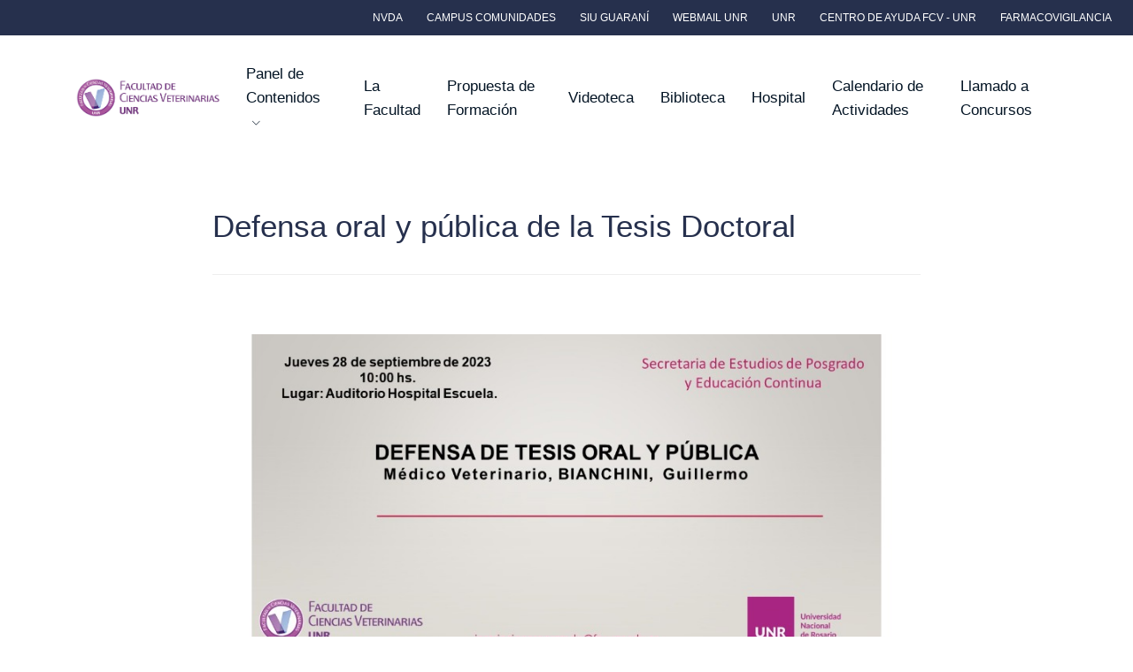

--- FILE ---
content_type: text/html; charset=UTF-8
request_url: https://fveter.unr.edu.ar/noticia_preview.php?id=1228
body_size: 4948
content:








<!DOCTYPE html>

<html lang="en">



<head>

  <!-- Title -->

  <title>Facultad de Ciencias Veterinarias</title>



  <!-- Required Meta Tags Always Come First -->

  <meta charset="utf-8">

  <meta name="viewport" content="width=device-width, initial-scale=1, shrink-to-fit=no">

  <meta http-equiv="x-ua-compatible" content="ie=edge">



  <!-- Favicon -->

  <link rel="shortcut icon" href="FCVicono.png">



  <!-- Google Fonts -->

  <link href=" https://fonts.googleapis.com/css?family=Barlow:300,400,400i,500,700%7CAlegreya:400" rel="stylesheet">



  <!-- CSS Global Compulsory -->

  <link rel="stylesheet" href="assets/vendor/bootstrap/bootstrap.min.css">



  <!-- CSS Implementing Plugins -->

  <link rel="stylesheet" href="assets/vendor/icon-awesome/css/font-awesome.min.css">

  <link rel="stylesheet" href="assets/vendor/icon-line-pro/style.css">

  <link rel="stylesheet" href="assets/vendor/icon-hs/style.css">

  <link rel="stylesheet" href="assets/vendor/icon-material/material-icons.css">

  <link rel="stylesheet" href="assets/vendor/animate.css">

  <link rel="stylesheet" href="assets/vendor/hs-megamenu/src/hs.megamenu.css">

  <link rel="stylesheet" href="assets/vendor/hamburgers/hamburgers.min.css">

  <link rel="stylesheet" href="assets/vendor/slick-carousel/slick/slick.css">

  <link rel="stylesheet" href="assets/vendor/fancybox/jquery.fancybox.css">

  <link rel="stylesheet" href="assets/vendor/fancybox/jquery.fancybox.min.css">



  <!-- CSS Unify Theme -->

  <link rel="stylesheet" href="assets/css/styles.multipage-education.css">



  <!-- CSS Customization -->

  <link rel="stylesheet" href="assets/css/custom.css">





  <!-- JS Global Compulsory -->

  <script src="assets/vendor/jquery/jquery.min.js"></script>

  <script src="assets/vendor/jquery-migrate/jquery-migrate.min.js"></script>

  <script src="assets/vendor/popper.js/popper.min.js"></script>

  <script src="assets/vendor/bootstrap/bootstrap.min.js"></script>



  <!-- JS Implementing Plugins -->

  <script src="assets/vendor/hs-megamenu/src/hs.megamenu.js"></script>

  <script src="assets/vendor/slick-carousel/slick/slick.js"></script>

  <script src="assets/vendor/fancybox/jquery.fancybox.min.js"></script>

  <script src="assets/vendor/circles/circles.min.js"></script>



  <!-- JS Unify -->

  <script src="assets/js/hs.core.js"></script>

  <script src="assets/js/components/hs.header.js"></script>

  <script src="assets/js/helpers/hs.hamburgers.js"></script>

  <script src="assets/js/components/hs.dropdown.js"></script>

  <script src="assets/js/helpers/hs.height-calc.js"></script>

  <script src="assets/js/components/hs.carousel.js"></script>

  <script src="assets/js/components/hs.popup.js"></script>

  <script src="assets/js/components/hs.go-to.js"></script>

  <script src="assets/js/components/hs.chart-pie.js"></script>



  <!-- JS Plugins Init. -->

  <script>
    // $(document).on('ready', function() {

    //   // initialization of popups

    //   $.HSCore.components.HSPopup.init('.js-fancybox');



    //   $.get("menu.html", function(data) {

    //     $("#menu").html(data);

    //   });



    //   $.get("footer.html", function(data) {

    //     $("#footer").html(data);

    //   });

    // });
  </script>


  <style>
    .contenido-html img
    {
        max-width: 100%;
        height: auto;
    }
  </style>


</head>



<body>



  <main>




    <div id="menu"></div>









    <!-- Articles -->

    <div class="g-max-width-800 mx-auto g-px-20 g-px-0--md g-pt-50">

      <!-- Article -->

      <article class="g-mb-100">

        <div class="">





          <!-- <h2 class="h3 mb-5"><a class="u-link-v5 g-color-main g-color-primary--hover" href="#">Editta Sherman Gets Her Due at the New-York Historical Society</a></h2> -->

          <header class="g-mb-30">

            <h2 class="h1 g-mb-15">

              Defensa oral y pública de la Tesis Doctoral
            </h2>

            <ul class="list-inline d-sm-flex g-color-gray-dark-v4 mb-0">

              <li class="list-inline-item">

                
              </li>

            </ul>

            <hr class="g-brd-gray-light-v4 g-my-15">

            <ul class="list-inline text-uppercase mb-0">

              <li class="list-inline-item g-mr-10">

                <!-- Go to www.addthis.com/dashboard to customize your tools -->

                <div class="addthis_inline_share_toolbox"></div>

              </li>

            </ul>

          </header>



        </div>



        <figure class="mb-4">

          <!-- <img class="img-fluid g-rounded-10" src="https://gestorunr.mindit.com.ar/uploads/900x400/noticia_img_3036.jpg" alt="Image Description"> -->

          <img class="img-fluid g-rounded-10" src="https://gestorunr.mindit.com.ar/uploads/noticia_img_3036.jpg" alt="Image Description">

        </figure>



        <!-- Info -->

        <!-- <div class="mb-4">

          <p>The name Editta Sherman may not ring a bell, but she was the blithe spirit who flitted through “Bill

            Cunningham New York,” about the New York Times’s street-fashion photographer, who died in 2016.</p>

        </div> -->

        <div class="g-pb-10 g-pt-30 g-mb-50--lg contenido-html">

          <p class="g-color-gray-dark-v4 g-font-size-17--xl text-justify">

            La Secretar&iacute;a de Estudios de Posgrado y Educaci&oacute;n Continua, en el marco de la Carrera de Doctorado en Ciencias Veterinarias, tiene el agrado de invitar a la comunidad educativa de esta Instituci&oacute;n a la defensa oral y p&uacute;blica de la Tesis Doctoral de:&nbsp;<br /><br />M&eacute;dico Veterinario, BIANCHINI, Guillermo&nbsp;<br /><br />SELENIO EN VACAS LECHERAS: INCIDENCIA REPRODUCTIVA Y PRODUCTIVA<br /><br />&nbsp;<br />Director: Doctor, M&eacute;dico Veterinario, MARINI, Pablo Roberto<br /><br />Codirector: Doctor, M&eacute;dico Veterinario, RINAUDO, Agust&iacute;n<br /><br /><br />Jueves 28 de septiembre de 2023 &ndash; 10.00 hs.<br />Lugar: Auditorio Hospital Escuela.
          </p>

        </div>





        <!-- End Info -->



      </article>

      <!-- End Article -->







      <div class="g-top-30 g-mb-50 g-mb-0--lg g-pb-50">

        <div class="u-heading-v3-1 g-mb-30">

          <h2 class="h5 u-heading-v3__title g-color-gray-dark-v1 text-uppercase g-brd-primary">&Uacute;ltimas Noticias

          </h2>

        </div>

        <div class="row g-pa-10">







          

                  <div class="col-md-3 g-mb-30 g-line-height-2 u-shadow-v1-5 g-pa-5" style="margin-left: 5px; margin-right: 5px;">

                  <a href="noticia.php?id=1658" data-src="https://gestorunr.mindit.com.ar/uploads/noticia_img_3854.jpg">

                    <img class="img-fluid" src="https://gestorunr.mindit.com.ar/uploads/noticia_img_3854.jpg" alt="Image Description">

                    <p class="g-pa-10">CONSULTA PRÁCTICA ÚLTIMA MESA DE EXAMEN PARASITOLOGÍA Y ENF. PARASITARIAS</p>

                  </a>

                </div>

                  

                  <div class="col-md-3 g-mb-30 g-line-height-2 u-shadow-v1-5 g-pa-5" style="margin-left: 5px; margin-right: 5px;">

                  <a href="noticia.php?id=1657" data-src="https://gestorunr.mindit.com.ar/uploads/noticia_img_3851.jpg">

                    <img class="img-fluid" src="https://gestorunr.mindit.com.ar/uploads/noticia_img_3851.jpg" alt="Image Description">

                    <p class="g-pa-10">Día Internacional de los Derechos de las Personas con Discapacidad</p>

                  </a>

                </div>

                  

                  <div class="col-md-3 g-mb-30 g-line-height-2 u-shadow-v1-5 g-pa-5" style="margin-left: 5px; margin-right: 5px;">

                  <a href="noticia.php?id=1656" data-src="https://gestorunr.mindit.com.ar/uploads/noticia_img_3848.jpg">

                    <img class="img-fluid" src="https://gestorunr.mindit.com.ar/uploads/noticia_img_3848.jpg" alt="Image Description">

                    <p class="g-pa-10">La UNR cumple 57 años y queremos celebrarlo en comunidad</p>

                  </a>

                </div>

                  




          <!--   

            <div class="col-md-3 g-mb-30 g-line-height-2 u-shadow-v1-5 g-pa-5"

              style="margin-left: 5px; margin-right: 5px;">

              <a class="js-fancybox" href="javascript:;" data-src="assets/img-temp/230x230/img4.jpg">

                <img class="img-fluid" src="assets/img-temp/230x230/img4.jpg" alt="Image Description">

                <p class="g-pa-10">Tapitas por alimentos</p>

              </a>

            </div>

  

            <div class="col-md-3 g-mb-30 u-shadow-v1-5 g-line-height-2 g-pa-5"

              style="margin-left: 5px; margin-right: 5px;">

              <a class="js-fancybox" href="javascript:;" data-src="assets/img-temp/230x230/img4.jpg">

                <img class="img-fluid" src="assets/img-temp/230x230/img4.jpg" alt="Image Description">

                <p class="g-pa-10">Tapitas por alimentos</p>

              </a>

            </div>



            <div class="col-md-3 g-mb-30 u-shadow-v1-5 g-line-height-2 g-pa-5"

              style="margin-left: 5px; margin-right: 5px;">

              <a class="js-fancybox" href="javascript:;" data-src="assets/img-temp/230x230/img4.jpg">

                <img class="img-fluid" src="assets/img-temp/230x230/img4.jpg" alt="Image Description">

                <p class="g-pa-10">Tapitas por alimentos</p>

              </a>

            </div> -->





        </div>

      </div>



    </div>













    </div>

    <!-- End Articles -->







    <!-- Footer -->

    




    <div id="fb-root"></div>

    <script async defer crossorigin="anonymous" src="https://connect.facebook.net/es_LA/sdk.js#xfbml=1&version=v6.0"></script>



    <div id="contacts-section" class="g-bg-azul-opacity-0_9 g-color-white-opacity-0_8 g-py-60">

      <div class="container">

        <div class="row">

          <!-- Footer Content -->

          <div class="col-lg-3 col-md-6 g-mb-40 g-mb-0--lg">

            <div class="u-heading-v2-3--bottom g-brd-white-opacity-0_8 g-mb-20">

              <h2 class="u-heading-v2__title h6 text-uppercase mb-0">  </h2>

            </div>



            <p class="g-color-white-opacity-0_8">

              
            </p>

          </div>

          <!-- End Footer Content -->



          <!-- Footer Content -->





          <!-- Footer Content -->

          <div class="col-lg-3 col-md-6">

            <div class="u-heading-v2-3--bottom g-brd-white-opacity-0_8 g-mb-20">

              <h2 class="u-heading-v2__title h6 text-uppercase mb-0"></h2>

            </div>



            <address class="g-bg-no-repeat g-font-size-12 mb-0">



              <!-- Phone -->

              <div class="d-flex g-mb-20">

                <div class="g-mr-10">

                  <span class="u-icon-v3 u-icon-size--xs g-bg-white-opacity-0_1 g-color-white-opacity-0_6">

                    <i class="fa fa-twitter"></i>

                  </span>

                </div>

                <a target="_blank" href="">
                  <p class="mb-0 g-color-white-opacity-0_8"></p>
                </a>

              </div>

              <!-- End Phone -->



              <!-- Email and Website -->

              <div class="d-flex g-mb-20">

                <div class="g-mr-10">

                  <span class="u-icon-v3 u-icon-size--xs g-bg-white-opacity-0_1 g-color-white-opacity-0_6">

                    <i class="fa fa-telegram"></i>

                  </span>

                </div>

                <a target="_blank" href="">
                  <p class="mb-0 g-color-white-opacity-0_8"></p>
                </a>

              </div>

              <!-- End Email and Website -->



              <!-- Location -->

              <div class="d-flex g-mb-20">

                <div class="g-mr-10">

                  <span class="u-icon-v3 u-icon-size--xs g-bg-white-opacity-0_1 g-color-white-opacity-0_6">

                    <i class="fa fa-linkedin"></i>

                  </span>

                </div>

                <a target="_blank" href="">
                  <p class="mb-0 g-color-white-opacity-0_8"></p>
                </a>

              </div>

              <!-- End Location -->





            </address>

          </div>

          <!-- End Footer Content -->



          <!-- Footer Content -->

          <div class="container col-lg-3 col-md-6">

            <div class="u-heading-v2-3--bottom g-brd-white-opacity-0_8 g-mb-20">

              <h2 class="u-heading-v2__title h6 text-uppercase mb-0">Seguinos</h2>

            </div>



            <address class="g-bg-no-repeat g-font-size-12 mb-0">

              <!-- Location -->

              <div class="d-flex g-mb-20">

                <div class="g-mr-10">

                  <span class="u-icon-v3 u-icon-size--xs g-bg-white-opacity-0_1 g-color-white-opacity-0_6">

                    <i class="fa fa-youtube"></i>

                  </span>

                </div>

                <a target="_blank" href="">
                  <p class="mb-0 g-color-white-opacity-0_8"></p>
                </a>

              </div>

              <!-- End Location -->



              <!-- Phone -->

              <div class="d-flex g-mb-20">

                <div class="g-mr-10">

                  <span class="u-icon-v3 u-icon-size--xs g-bg-white-opacity-0_1 g-color-white-opacity-0_6">

                    <i class="fa fa-instagram"></i>

                  </span>

                </div>

                <a target="_blank" href="">
                  <p class="mb-0 g-color-white-opacity-0_8"></p>
                </a>

              </div>

              <!-- End Phone -->



              <!-- Email and Website -->

              <div class="d-flex g-mb-20">

                <div class="g-mr-10">

                  <span class="u-icon-v3 u-icon-size--xs g-bg-white-opacity-0_1 g-color-white-opacity-0_6">

                    <i class="fa fa-facebook"></i>

                  </span>

                </div>

                <a target="_blank" href="">
                  <p class="mb-0 g-color-white-opacity-0_8"></p>
                </a>

              </div>

              <!-- End Email and Website -->

            </address>

          </div>

          <!-- End Footer Content -->



          <!-- Footer Content -->

          <div class="col-lg-3 col-md-6">

            <div class="u-heading-v2-3--bottom g-brd-white-opacity-0_8 g-mb-20">

              <h2 class="u-heading-v2__title h6 text-uppercase mb-0"></h2>

            </div>



            <address class="g-bg-no-repeat g-font-size-12 mb-0">



              <!-- Email and Website -->

              <div class="d-flex g-mb-20">

                <div class="g-mr-10">

                  <span class="u-icon-v3 u-icon-size--xs g-bg-white-opacity-0_1 g-color-white-opacity-0_6">

                    <i class="fa fa-globe"></i>

                  </span>

                </div>

                <p class="mb-0">

                  <a class="g-color-white-opacity-0_8 g-color-white--hover" href="mailto:secretariageneral@promotoresods.com"></a>



                </p>

              </div>

              <!-- End Email and Website -->

            </address>

          </div>

          <!-- End Footer Content -->

        </div>

      </div>

    </div>

    <!-- End Footer -->



    <!-- Copyright Footer -->

    <!-- <footer class="g-bg-gray-dark-v1 g-color-white-opacity-0_8 g-py-20">

      <div class="container">

        <div class="row">

          <div class="col-md-8 text-center text-md-left g-mb-10 g-mb-0--md">

            <div class="d-lg-flex">

              <small class="d-block g-font-size-default g-mr-10 g-mb-10 g-mb-0--md">2020 &copy; Todos los derechos reservados.</small>

            </div>

          </div>





        </div>

      </div>

    </footer> -->

    <!-- End Copyright Footer -->





















    <div class="shortcode-styles">

      <!-- CSS Implementing Plugins -->

      <link rel="stylesheet" href="assets/vendor/icon-hs/style.css">

      <link rel="stylesheet" href="assets/vendor/fancybox/jquery.fancybox.min.css">

      <link rel="stylesheet" href="assets/vendor/slick-carousel/slick/slick.css">

    </div>



    <div class="shortcode-scripts">

      <!-- JS Implementing Plugins -->

      <script src="assets/vendor/fancybox/jquery.fancybox.min.js"></script>

      <script src="assets/vendor/slick-carousel/slick/slick.js"></script>



      <!-- JS Unify -->

      <script src="assets/js/components/hs.popup.js"></script>

      <script src="assets/js/components/hs.carousel.js"></script>



      <!-- JS Plugins Init. -->

      <script>
        $(document).on('ready', function() {

          // initialization of popups

          $.HSCore.components.HSPopup.init('.js-fancybox');



          // initialization of carousel

          $.HSCore.components.HSCarousel.init('.js-carousel');

        });
      </script>

    </div>









    <!-- <div class="shortcode-html">

      <div class="row">

        <div class="col-lg-9 g-mb-30">



          <article class="u-block-hover">

            <figure class="u-bg-overlay g-bg-black-opacity-0_3--after">

              <img class="img-fluid w-100 u-block-hover__main--zoom-v1" src="assets/img-temp/400x270/ambiente.jpg" alt="Image Description">

            </figure>



            <span class="g-pos-abs g-top-20 g-left-20">

              <a class="btn u-btn-primary rounded-0" href="#">Ecosistemas</a>

            </span>



            <header class="g-pos-abs g-right-20 g-bottom-10 g-left-20">

              <span class="g-color-white">

                <i class="icon-clock g-pos-rel g-top-1 g-mr-2"></i>

                 Julio 26, 2019

              </span>

              <h3 class="h2 g-font-weight-600">

                <a class="media-body g-color-white g-font-size-40" href="#">Medio ambiente: Bosques Nativos</a>

              </h3>

            </header>

          </article>



        </div>





      </div>

    </div> -->







    <!-- <article class="g-mb-50">

      <figure class="g-pos-rel">

        <img class="img-fluid w-100 g-mb-20" src="assets/img-temp/600x450/img7.jpg" alt="Image description">



        <figcaption class="g-pos-abs g-top-20 g-left-20">

          <a class="btn btn-sm u-btn-indigo rounded-0" href="#">UX Design</a>

        </figcaption>

      </figure>



      <div class="g-pos-rel px-4">

        <ul class="d-flex justify-content-start align-items-end list-inline g-color-gray-dark-v5 g-font-size-13 g-mt-minus-45 g-mb-20">

          <li class="list-inline-item mr-3">

            <img class="g-width-40 g-height-40 g-brd-around g-brd-2 g-brd-white rounded-circle mb-2" src="assets/img-temp/100x100/img5.jpg" alt="Image description">

            <h4 class="h6 g-font-weight-600 mb-0">

                <a class="g-color-gray-dark-v4" href="#">Sara Watson</a>

              </h4>

          </li>

          <li class="list-inline-item">

            <span class="g-font-size-13">July 29, 2017</span>

          </li>

          <li class="list-inline-item ml-auto">

            <a class="u-link-v5 g-color-gray-dark-v5 g-color-primary--hover" href="#">

              <i class="align-middle mr-1 icon-medical-022 u-line-icon-pro"></i>

            </a>

            <span class="g-color-gray-dark-v5">3.3k</span>

          </li>

          <li class="list-inline-item ml-3">

            <a class="u-link-v5 g-color-gray-dark-v5 g-color-primary--hover" href="#">

              <i class="align-middle mr-1 icon-finance-206 u-line-icon-pro"></i>

            </a>

            <span class="g-color-gray-dark-v5">23</span>

          </li>

        </ul>



        <h2 class="h4">

            <a class="u-link-v5 g-color-black g-color-primary--hover" href="#">Announcing a free plan for small teams</a>

          </h2>



        <p class="g-color-gray-dark-v4">At Wake, our mission has always been focused on bringing openness and transparency to the design process. We’ve always believed that by providing a space where designers can share ongoing work not only empowers them to make better products.</p>



        <a class="g-font-size-12 text-uppercase g-font-weight-600 g-color-gray-dark-v4 g-color-primary--hover" href="#">Read More</a>

      </div>

    </article> -->


    <div id="footer"></div>


    <!-- Go to Top -->

    <a class="js-go-to u-go-to-v1 u-shadow-v32 g-width-40 g-height-40 g-color-primary g-color-white--hover g-bg-white g-bg-main--hover g-bg-main--focus g-font-size-12 rounded-circle" href="#" data-type="fixed" data-position='{

       "bottom": 15,

       "right": 15

     }' data-offset-top="400" data-compensation="#js-header" data-show-effect="slideInUp" data-hide-effect="slideInDown">

      <i class="hs-icon hs-icon-arrow-top"></i>

    </a>

    <!-- End Go to Top -->

  </main>



  <!-- JS Global Compulsory -->

  <script src="assets/vendor/jquery/jquery.min.js"></script>

  <script src="assets/vendor/jquery-migrate/jquery-migrate.min.js"></script>

  <script src="assets/vendor/popper.js/popper.min.js"></script>

  <script src="assets/vendor/bootstrap/bootstrap.min.js"></script>



  <!-- JS Implementing Plugins -->

  <script src="assets/vendor/hs-megamenu/src/hs.megamenu.js"></script>

  <script src="assets/vendor/slick-carousel/slick/slick.js"></script>

  <script src="assets/vendor/fancybox/jquery.fancybox.min.js"></script>



  <!-- JS Unify -->

  <script src="assets/js/hs.core.js"></script>

  <script src="assets/js/components/hs.header.js"></script>

  <script src="assets/js/helpers/hs.hamburgers.js"></script>

  <script src="assets/js/components/hs.dropdown.js"></script>

  <script src="assets/js/helpers/hs.height-calc.js"></script>

  <script src="assets/js/components/hs.carousel.js"></script>

  <script src="assets/js/components/hs.popup.js"></script>

  <script src="assets/js/components/hs.go-to.js"></script>



  <!-- JS Customization -->

  <script src="assets/js/custom.js"></script>



  <!-- JS Plugins Init. -->

  <script>
    $(document).on('ready', async function() {

      let menu = await $.get('menu.html');
      $('#menu').html(menu);

      let footer = await $.get('footer.html');
      $('#footer').html(footer);
      // initialization of header

      $.HSCore.components.HSHeader.init($('#js-header'));

      $.HSCore.helpers.HSHamburgers.init('.hamburger');



      // initialization of HSMegaMenu component

      $('.js-mega-menu').HSMegaMenu({

        event: 'hover',

        pageContainer: $('.container'),

        breakpoint: 991

      });



      // initialization of HSDropdown component

      $.HSCore.components.HSDropdown.init($('[data-dropdown-target]'), {

        afterOpen: function() {

          $(this).find('input[type="search"]').focus();

        }

      });



      // initialization of carousel

      $.HSCore.components.HSCarousel.init('[class*="js-carousel"]');



      // initialization of header's height equal offset

      $.HSCore.helpers.HSHeightCalc.init();



      // initialization of popups

      $.HSCore.components.HSPopup.init('.js-fancybox');



      // initialization of go to

      $.HSCore.components.HSGoTo.init('.js-go-to');

    });
  </script>











  <!-- Go to www.addthis.com/dashboard to customize your tools -->

  <script type="text/javascript" src="//s7.addthis.com/js/300/addthis_widget.js#pubid=ra-5edc1218e2da6fe8"></script>



</body>



</html>

--- FILE ---
content_type: text/html
request_url: https://fveter.unr.edu.ar/menu.html
body_size: 2337
content:
<!-- Header -->
<header id="js-header" class="u-header">
  <div class="u-header__section">
    <!-- Topbar -->
    <div class="g-bg-main">
      <div class="g-py-10">
        <ul class="list-inline d-flex align-items-center g-mb-0" style="justify-content: flex-end;margin-right: 1rem">


          <!--<li class="list-inline-item d-none d-lg-inline-block">
            <a class="u-link-v5 g-brd-around g-brd-white-opacity-0_2 g-color-white-opacity-0_7 g-color-white--hover g-font-size-12 g-rounded-20 text-uppercase g-px-20 g-py-10" href="page-apply-1.html">Apply for Fall intake</a>
          </li> -->
          <!-- Jump To -->
          <li class="list-inline-item g-pos-rel">
            <a id="jump-to-dropdown-invoker"
              class="d-block d-lg-none u-link-v5 g-color-white-opacity-0_7 g-color-white--hover g-font-size-12 text-uppercase g-py-7"
              href="#" aria-controls="jump-to-dropdown" aria-haspopup="true" aria-expanded="false"
              data-dropdown-event="hover" data-dropdown-target="#jump-to-dropdown" data-dropdown-type="css-animation"
              data-dropdown-duration="0" data-dropdown-hide-on-scroll="true" data-dropdown-animation-in="fadeIn"
              data-dropdown-animation-out="fadeOut">
              Enlace A
              <i class="g-ml-3 fa fa-angle-down"></i>
            </a>
            <ul id="jump-to-dropdown"
              class="list-unstyled u-shadow-v39 g-brd-around g-brd-4 g-brd-white g-bg-secondary g-pos-abs g-left-0 g-z-index-99 g-mt-13"
              aria-labelledby="jump-to-dropdown-invoker">
              <li class="dropdown-item g-brd-bottom g-brd-2 g-brd-white g-px-0 g-py-2">
                <a target="_blank"
                  class="nav-link g-color-main g-color-primary--hover g-bg-secondary-dark-v2--hover g-font-size-default"
                  href="https://nvda.es/descargas/descarga-de-nvda/">NVDA</a>
              </li>
              <li class="dropdown-item g-brd-bottom g-brd-2 g-brd-white g-px-0 g-py-2">
                <a target="_blank"
                  class="nav-link g-color-main g-color-primary--hover g-bg-secondary-dark-v2--hover g-font-size-default"
                  href="https://comunidades.campusvirtualunr.edu.ar/login/index.php">Campus Comunidades</a>
              </li>
              <li class="dropdown-item g-brd-bottom g-brd-2 g-brd-white g-px-0 g-py-2">
                <a target="_blank"
                  class="nav-link g-color-main g-color-primary--hover g-bg-secondary-dark-v2--hover g-font-size-default"
                  href="https://autogestion-guarani.unr.edu.ar/">Siu Guaraní</a>
              </li>
              
              </li>
              <li class="dropdown-item g-brd-bottom g-brd-2 g-brd-white g-px-0 g-py-2">
                <a target="_blank"
                  class="nav-link g-color-main g-color-primary--hover g-bg-secondary-dark-v2--hover g-font-size-default"
                  href="https://webmail.unr.edu.ar/">Webmail UNR</a>
              </li>
              <li class="dropdown-item g-brd-bottom g-brd-2 g-brd-white g-px-0 g-py-2">
                <a target="_blank"
                  class="nav-link g-color-main g-color-primary--hover g-bg-secondary-dark-v2--hover g-font-size-default"
                  href="https://www.unr.edu.ar/">UNR</a>
              </li>
              <li class="dropdown-item g-brd-bottom g-brd-2 g-brd-white g-px-0 g-py-2">
                <a target="_blank"
                  class="nav-link g-color-main g-color-primary--hover g-bg-secondary-dark-v2--hover g-font-size-default"
                  href="https://sites.google.com/fcv.unr.edu.ar/centro-de-ayuda-fcv-unr/inicio">Centro de Ayuda FCV - UNR</a>
              </li>
              <li class="dropdown-item g-brd-bottom g-brd-2 g-brd-white g-px-0 g-py-2">
                <a target="_blank"
                  class="nav-link g-color-main g-color-primary--hover g-bg-secondary-dark-v2--hover g-font-size-default"
                  href="farmacovigilancia.html">Farmacovigilancia</a>
              </li>
              
              
             

              

            </ul>
          </li>
          <!-- End Jump To -->


          <li class="list-inline-item d-none d-lg-inline-block">
          </li>


          <!-- Links -->
          <li class="list-inline-item d-none d-lg-inline-block">
            <a target="_blank"
              class="u-link-v5 g-color-white g-color-white--hover g-font-size-12 text-uppercase g-px-10 g-py-15"
              href="https://nvda.es/descargas/descarga-de-nvda/">NVDA</a>
          </li>
          <li class="list-inline-item d-none d-lg-inline-block">
            <a target="_blank"
              class="u-link-v5 g-color-white g-color-white--hover g-font-size-12 text-uppercase g-px-10 g-py-15"
              href="https://comunidades.campusvirtualunr.edu.ar/login/index.php">Campus Comunidades</a>
          </li>
          <li class="list-inline-item d-none d-lg-inline-block">
            <a target="_blank"
              class="u-link-v5 g-color-white g-color-white--hover g-font-size-12 text-uppercase g-px-10 g-py-15"
              href="https://autogestion-guarani.unr.edu.ar/">Siu Guaraní</a>
          </li>
          
          <li class="list-inline-item d-none d-lg-inline-block">
            <a target="_blank"
              class="u-link-v5 g-color-white g-color-white--hover g-font-size-12 text-uppercase g-px-10 g-py-15"
              href="https://webmail.unr.edu.ar/">Webmail UNR</a>
          </li>
          <li class="list-inline-item d-none d-lg-inline-block">
            <a target="_blank"
              class="u-link-v5 g-color-white g-color-white--hover g-font-size-12 text-uppercase g-px-10 g-py-15"
              href="https://www.unr.edu.ar/">UNR</a>
          </li>
          <li class="list-inline-item d-none d-lg-inline-block">
            <a target="_blank"
              class="u-link-v5 g-color-white g-color-white--hover g-font-size-12 text-uppercase g-px-10 g-py-15"
              href="https://sites.google.com/fcv.unr.edu.ar/centro-de-ayuda-fcv-unr/inicio"> Centro de Ayuda FCV - UNR</a>
          </li>
          <li class="list-inline-item d-none d-lg-inline-block">
            <a target="_blank"
              class="u-link-v5 g-color-white g-color-white--hover g-font-size-12 text-uppercase g-px-10 g-py-15"
              href="farmacovigilancia.html"> Farmacovigilancia</a>
          </li>
        

          
          <!-- End Links -->

        </ul>
      </div>
    </div>
    <!-- End Topbar -->

    <div class="container">
      <!-- Nav -->
      <nav class="js-mega-menu navbar navbar-expand-lg g-px-0 g-py-5 g-py-0--lg">
        <!-- Logo -->
        <a class="navbar-brand g-max-width-200 g-max-width-220--xl" href="/index.php">
          <img class="img-fluid g-hidden-lg-down" src="/assets/img/logo/logo-unr.png" alt="Logo">
          <img class="img-fluid g-width-400 g-hidden-md-down g-hidden-xl-up" src="/assets/img/logo/logo-unr.png"
            alt="Logo">
          <img class="img-fluid g-hidden-lg-up" src="/assets/img/logo/logo-unr.png" alt="Logo">
        </a>
        <!-- End Logo -->

        <!-- Responsive Toggle Button -->
        <button class="navbar-toggler navbar-toggler-right btn g-line-height-1 g-brd-none g-pa-0" type="button"
          aria-label="Toggle navigation" aria-expanded="false" aria-controls="navBar" data-toggle="collapse"
          data-target="#navBar">
          <span class="hamburger hamburger--slider g-px-0">
            <span class="hamburger-box">
              <span class="hamburger-inner"></span>
            </span>
          </span>
        </button>
        <!-- End Responsive Toggle Button -->

        <!-- Navigation -->
        <div id="navBar" class="collapse navbar-collapse">
          <ul class="navbar-nav align-items-lg-center g-py-30 g-py-0--lg ml-auto">
            <!-- Pages - Mega Menu -->
            <li class="nav-item hs-has-mega-menu" data-animation-in="fadeIn" data-animation-out="fadeOut"
              data-position="left">
              <a id="mega-menu-label-1"
                class="nav-link g-color-primary--hover g-font-size-15 g-font-size-17--xl g-px-15--lg g-py-10 g-py-30--lg"
                href="#" aria-haspopup="true" aria-expanded="false">
                Panel de Contenidos
                <i class="hs-icon hs-icon-arrow-bottom g-font-size-11 g-ml-7"></i>
              </a>

              <!-- Mega Menu -->
              <div
                class="w-100 hs-mega-menu u-shadow-v39 g-brd-around g-brd-7 g-brd-white g-bg-secondary g-text-transform-none g-pa-30 g-pa-50--lg g-my-20 g-my-0--lg"
                aria-labelledby="mega-menu-label-1">
                <span class="d-block h1 g-brd-bottom g-brd-2 g-brd-main pb-2 mb-5">Panel de Contenidos</span>

                <div class="row">
                  <div class="col-sm-6 col-lg-3">
                    <!-- Links -->
                    <ul class="list-unstyled g-pr-30 mb-0">
                      <li class="py-2">
                        <a class="d-flex g-color-main g-color-primary--hover g-text-underline--none--hover g-py-5"
                          href="/pd_ingresantes">
                          Ingresantes
                          <i class="g-color-primary g-font-size-15 g-pos-rel g-top-5 ml-auto material-icons"></i>
                        </a>
                      </li>
                      <li class="py-2">
                        <a class="d-flex g-color-main g-color-primary--hover g-text-underline--none--hover g-py-5"
                          href="/estudiantes.html">
                          Estudiantes
                          <i class="g-color-primary g-font-size-15 g-pos-rel g-top-5 ml-auto material-icons"></i>
                        </a>
                      </li>
                      <li class="py-2">
                        <a class="d-flex g-color-main g-color-primary--hover g-text-underline--none--hover g-py-5"
                          href="/egresados.html">
                          Egresados/as/es
                          <i class="g-color-primary g-font-size-15 g-pos-rel g-top-5 ml-auto material-icons"></i>
                        </a>
                      </li>
                      <li class="py-2">
                        <a class="d-flex g-color-main g-color-primary--hover g-text-underline--none--hover g-py-5"
                          href="/publicaciones.html">
                          Publicaciones
                          <i class="g-color-primary g-font-size-15 g-pos-rel g-top-5 ml-auto material-icons"></i>
                        </a>
                      </li>

                    </ul>
                    <!-- End Links -->
                  </div>

                  <div class="col-sm-6 col-lg-3">
                    <!-- Links -->
                    <ul class="list-unstyled g-pr-30 mb-0">

                      <li class="py-2">
                        <a class="d-flex g-color-main g-color-primary--hover g-text-underline--none--hover g-py-5"
                          href="/catedras.html">
                          Cátedras
                          <i class="g-color-primary g-font-size-15 g-pos-rel g-top-5 ml-auto material-icons"></i>
                        </a>
                      </li>
                      <li class="py-2">
                        <a class="d-flex g-color-main g-color-primary--hover g-text-underline--none--hover g-py-5"
                        href="/calendario-academico.html">
                          Calendario académico

                          <i class="g-color-primary g-font-size-15 g-pos-rel g-top-5 ml-auto material-icons"></i>
                        </a>
                      </li>
                      <li class="py-2">
                        <a class="d-flex g-color-main g-color-primary--hover g-text-underline--none--hover g-py-5"
                          href="/bolsa-de-trabajo.php">
                          Bolsa de Trabajo
                          <i class="g-color-primary g-font-size-15 g-pos-rel g-top-5 ml-auto material-icons"></i>
                        </a>
                      </li>


                      <li class="py-2">
                        <a class="d-flex g-color-main g-color-primary--hover g-text-underline--none--hover g-py-5"
                          href="/Secretarias.html">
                          Secretarías,deptos y direcciones.
                          <i class="g-color-primary g-font-size-15 g-pos-rel g-top-5 ml-auto material-icons"></i>
                        </a>
                      </li>

                    </ul>
                    <!-- End Links -->
                  </div>



                  <div class="col-sm-6 col-lg-3">
                    <!-- Links -->
                    <ul class="list-unstyled g-pr-30 mb-0">


                      <li class="py-2">
                        <a class="d-flex g-color-main g-color-primary--hover g-text-underline--none--hover g-py-5"
                          href="/pd_docentes">
                          Docentes
                          <i class="g-color-primary g-font-size-15 g-pos-rel g-top-5 ml-auto material-icons"></i>
                        </a>
                      </li>

                      <li class="py-2">
                        <a class="d-flex g-color-main g-color-primary--hover g-text-underline--none--hover g-py-5"
                          href="/pd_nodocentes">
                          Nodocentes
                          <i class="g-color-primary g-font-size-15 g-pos-rel g-top-5 ml-auto material-icons"></i>
                        </a>
                      </li>
                      <li class="py-2">
                        <a class="d-flex g-color-main g-color-primary--hover g-text-underline--none--hover g-py-5"
                          href="/pd_grupos">
                          Grupos
                          <i class="g-color-primary g-font-size-15 g-pos-rel g-top-5 ml-auto material-icons"></i>
                        </a>
                      </li>
                      <li class="py-2">
                        <a class="d-flex g-color-main g-color-primary--hover g-text-underline--none--hover g-py-5"
                          href="/investigacion.html">
                          Investigación
                          <i class="g-color-primary g-font-size-15 g-pos-rel g-top-5 ml-auto material-icons"></i>
                        </a>
                      </li>


                    </ul>

                    <!-- End Links -->
                  </div>

                  <div class="col-sm-6 col-lg-3">
                    <!-- Links -->
                    <ul class="list-unstyled g-pr-30 mb-0">
                     
                      <li class="py-2">
                        <a class="d-flex g-color-main g-color-primary--hover g-text-underline--none--hover g-py-5"
                          href="/planificacion-home.html">
                          Planificación Estratégica
                          <i class="g-color-primary g-font-size-15 g-pos-rel g-top-5 ml-auto material-icons"></i>
                        </a>
                      </li>
                     
                      <li class="py-2">
                        <a class="d-flex g-color-main g-color-primary--hover g-text-underline--none--hover g-py-5"
                          href="/pd_alumnado">
                          Alumnado
                          <i class="g-color-primary g-font-size-15 g-pos-rel g-top-5 ml-auto material-icons"></i>
                        </a>
                      </li>
                      <li class="py-2">
                        <a class="d-flex g-color-main g-color-primary--hover g-text-underline--none--hover g-py-5"
                          href="/pd_programasybecas">
                          Programas y Becas
                          <i class="g-color-primary g-font-size-15 g-pos-rel g-top-5 ml-auto material-icons"></i>
                        </a>
                      </li>
                      <li class="py-2">
                        <a class="d-flex g-color-main g-color-primary--hover g-text-underline--none--hover g-py-5"
                          href="/pd_esc-grad">
                          Escuela de Graduados/as
                          <i class="g-color-primary g-font-size-15 g-pos-rel g-top-5 ml-auto material-icons"></i>
                        </a>
                      </li>
                    </ul>
                    <!-- End Links -->
                  </div>
                </div>
              </div>
              <!-- End Mega Menu -->
            </li>
            <!-- End Pages - Mega Menu -->

            <li class="nav-item">
              <a class="nav-link g-color-primary--hover g-font-size-15 g-font-size-17--xl g-px-15--lg g-py-10 g-py-30--lg"
                href="/nuestra-facultad.html">
                La Facultad
              </a>
            </li>

            <li class="nav-item">
              <a class="nav-link g-color-primary--hover g-font-size-15 g-font-size-17--xl g-px-15--lg g-py-10 g-py-30--lg"
                href="/propuesta-de-formacion.html">
                Propuesta de Formación
              </a>
            </li>
            
            <li class="nav-item">
              <a class="nav-link g-color-primary--hover g-font-size-15 g-font-size-17--xl g-px-15--lg g-py-10 g-py-30--lg"
                href="/videoteca.php">
                Videoteca
              </a>
            </li>
            <li class="nav-item">
              <a class="nav-link g-color-primary--hover g-font-size-15 g-font-size-17--xl g-px-15--lg g-py-10 g-py-30--lg"
                href="/biblioteca.html">
                Biblioteca
              </a>
            </li>
            <li class="nav-item">
              <a class="nav-link g-color-primary--hover g-font-size-15 g-font-size-17--xl g-px-15--lg g-py-10 g-py-30--lg"
                href="hospital.html">
                Hospital
              </a>
            </li>

          
              <li class="nav-item">
              <a class="nav-link g-color-primary--hover g-font-size-15 g-font-size-17--xl g-px-15--lg g-py-10 g-py-30--lg"
                href="/Transparente.php">
                Calendario de Actividades
              </a>
            </li> 
            <li class="nav-item">
              <a class="nav-link g-color-primary--hover g-font-size-15 g-font-size-17--xl g-px-15--lg g-py-10 g-py-30--lg"
                href="/direccion-concursos-carrera-docente.html">
                Llamado a Concursos
              </a>
            </li> 

          </ul>
        </div>
        <!-- End Navigation -->
      </nav>
      <!-- End Nav -->
    </div>
  </div>
</header>
<!-- End Header -->

--- FILE ---
content_type: text/html
request_url: https://fveter.unr.edu.ar/footer.html
body_size: 1538
content:
  


<div class="shortcode-html">
    <!-- Footer -->
    <footer class="g-bg-footer g-color-white-opacity-0_8 text-center g-pt-60 g-pb-40">
      <!-- Footer Content -->
      <div class="container">
        <!-- <a class="d-block g-width-200 g-opacity-0_5 mx-auto g-mb-30" href="index.html">
          <img class="img-fluid" src="../../../assets/img/logo/logo.png" alt="Logo">
        </a> -->

        <ul class="list-inline g-mb-20">
          <li class="list-inline-item g-mx-5">
            <a class="u-icon-v2 u-icon-size--md g-font-size-16 g-color-white-opacity-0_8 g-color-white--hover g-bg-primary--hover g-brd-white-opacity-0_2 g-brd-primary--hover rounded-circle"
              href="https://www.facebook.com/VeterinariasUNR/">
              <i class="fa fa-2x fa-facebook"> </i>
            </a>
          </li>
          <li class="list-inline-item g-mx-5">
            <a class="u-icon-v2 u-icon-size--md g-font-size-16 g-color-white-opacity-0_8 g-color-white--hover g-bg-primary--hover g-brd-white-opacity-0_2 g-brd-primary--hover rounded-circle"
              href="https://www.instagram.com/fcv.unr/?hl=es-la">
              <i class="fa fa-2x fa-instagram"> </i>
            </a>
          </li>
          <li class="list-inline-item g-mx-5">
            <a class="u-icon-v2 u-icon-size--md g-font-size-16 g-color-white-opacity-0_8 g-color-white--hover g-bg-primary--hover g-brd-white-opacity-0_2 g-brd-primary--hover rounded-circle"
              href="#">
              <i class="fa fa-2x fa-twitter"> </i>
            </a>
          </li>
          <li class="list-inline-item g-mx-5">
            <a class="u-icon-v2 u-icon-size--md g-font-size-16 g-color-white-opacity-0_8 g-color-white--hover g-bg-primary--hover g-brd-white-opacity-0_2 g-brd-primary--hover rounded-circle"
              href="#">
              <i class="fa fa-2x fa-linkedin"> </i>
            </a>
          </li>
          <li class="list-inline-item g-mx-5">
            <a class="u-icon-v2 u-icon-size--md g-font-size-16 g-color-white-opacity-0_8 g-color-white--hover g-bg-primary--hover g-brd-white-opacity-0_2 g-brd-primary--hover rounded-circle"
              href="https://www.youtube.com/channel/UC5otibO_QwpNajHPQTfeHww">
              <i class="fa fa-2x fa-youtube"> </i>
            </a>
          </li>
        </ul>

        <div class="g-width-70x--md mx-auto">
          <p class="mb-0 g-color-cloud">Facultad de Ciencias Veterinarias, concretando sueños y jerarquizando la Educación Pública.</p>
          <hr class="w-25 g-my-30 g-brd-cloud">
          <p class="mb-0 g-color-cloud">1983/2023 - 40 AÑOS DE DEMOCRACIA
            1973/2023 
            <br> 
            50 AÑOS DE LA FACULTAD DE CIENCIAS VETERINARIAS UNR
            </p>
          
        </div>
      </div>
      <!-- End Footer Content -->


      <div class="shortcode-html">
        <!-- Footer -->
        <footer class=" g-color-white-opacity-0_6 g-py-60">
          <div class="container">
            <div class="row">
              <!-- Footer Content -->
              <div class="col-lg-4 g-mb-50 g-mb-0--lg">

                <div style="padding-left:38px;padding-right: 38px;"> <img class="img-fluid"
                    src="assets/img/logo/footer_logo_vet.png" /></div>


                <address class="g-mb-20 g-mt-20">
                  <ul class="list-unstyled">
                    <li class="d-flex align-items-baseline g-mb-12">
                      <i class="fa fa-map-marker g-mr-10"></i>
                      <span>Boulevard Ovidio Lagos y Ruta 33
                        Casilda – Santa Fe – Argentina.</span>
                    </li>
                    <li class="d-flex align-items-baseline g-mb-12">
                      <i class="fa fa-phone g-mr-10"></i>
                      <span>Teléfonos: 03464 420077 / 423377 / 422050</span>
                    </li>
                    <li class="d-flex align-items-baseline g-mb-12">
                      <i class="fa fa-envelope g-mr-10"></i>
                      <span>Email:
                        
                          <a class="g-color-white-opacity-0_8"
                          href="mailto:facultadcienciasveterinarias@fcv.unr.edu.ar">facultadcienciasveterinarias@fcv.unr.edu.ar</a>



                      </span>

                    </li>
                  </ul>
                </address>

              </div>
              <!-- End Footer Content -->

              <!-- Footer Content -->
              <div class="col-lg-4 g-mb-30 g-mb-0--xl">
                <h2 class="h6 g-color-white text-uppercase g-font-weight-700 g-mb-20">Links de Interes</h2>
                <div class="row">
                  <div class="col-sm-6">
                    <ul class="list-unstyled g-mb-30 g-mb-0--md">
                      <li class="d-flex g-mb-12">
                        <i class="fa fa-circle g-color-cloud g-font-size-5 g-mt-10 g-mr-8"></i>
                        <a class="g-color-white-opacity-0_6 g-color-white--hover " href="nuestra-facultad.html">La Facultad</a>
                      </li>
                      <li class="d-flex g-mb-12">
                        <i class="fa fa-circle g-color-cloud g-font-size-5 g-mt-10 g-mr-8"></i>
                        <a class="g-color-white-opacity-0_6 g-color-white--hover" href="videoteca.php">Videoteca</a>
                      </li>
                      <li class="d-flex g-mb-12">
                        <i class="fa fa-circle g-color-cloud g-font-size-5 g-mt-10 g-mr-8"></i>
                        <a class="g-color-white-opacity-0_6 g-color-white--hover" href="pd_ingresantes">Ingresantes</a>
                      </li>
                      <li class="d-flex g-mb-12">
                        <i class="fa fa-circle g-color-cloud g-font-size-5 g-mt-10 g-mr-8"></i>
                        <a class="g-color-white-opacity-0_6 g-color-white--hover" href="estudiantes.html">Estudiantes</a>
                      </li>
                      <li class="d-flex">
                        <i class="fa fa-circle g-color-cloud g-font-size-5 g-mt-10 g-mr-8"></i>
                        <a class="g-color-white-opacity-0_6 g-color-white--hover" href="egresados.html">Egresados/as/es</a>
                      </li>
                      <li class="d-flex g-mb-12">
                        <i class="fa fa-circle g-color-cloud g-font-size-5 g-mt-10 g-mr-8"></i>
                        <a class="g-color-white-opacity-0_6 g-color-white--hover" href="pd_alumnado">Alumnado</a>
                      </li>

                    </ul>
                  </div>

                  <div class="col-sm-6">
                    <ul class="list-unstyled mb-0">
                      <li class="d-flex g-mb-12">
                        <i class="fa fa-circle g-color-cloud g-font-size-5 g-mt-10 g-mr-8"></i>
                        <a class="g-color-white-opacity-0_6 g-color-white--hover" href="catedras.html">Cátedras</a>
                      </li>
                      <li class="d-flex g-mb-12">
                        <i class="fa fa-circle g-color-cloud g-font-size-5 g-mt-10 g-mr-8"></i>
                        <a class="g-color-white-opacity-0_6 g-color-white--hover" href="grupos.html">Grupos</a>
                      </li>
                      <li class="d-flex g-mb-12">
                        <i class="fa fa-circle g-color-cloud g-font-size-5 g-mt-10 g-mr-8"></i>
                        <a class="g-color-white-opacity-0_6 g-color-white--hover" href="Secretarias.html">Secretarías</a>
                      </li>
                      <li class="d-flex g-mb-12">
                        <i class="fa fa-circle g-color-cloud g-font-size-5 g-mt-10 g-mr-8"></i>
                        <a class="g-color-white-opacity-0_6 g-color-white--hover" href="planificacion.html">Plan Estratégico</a>
                      </li>
                      <li class="d-flex g-mb-12">
                        <i class="fa fa-circle g-color-cloud g-font-size-5 g-mt-10 g-mr-8"></i>
                        <a class="g-color-white-opacity-0_6 g-color-white--hover" href="hospital.html">Hospital</a>
                      </li>
                      <li class="d-flex">
                        <i class="fa fa-circle g-color-cloud g-font-size-5 g-mt-10 g-mr-8"></i>
                        <a class="g-color-white-opacity-0_6 g-color-white--hover" href="docentes.html">Docentes</a>
                        </br>
                        </br>
                        </br>
                        </br>
                      </li>
                    </ul>
                  </div>
                </div>
              </div>

              <!-- End Footer Content -->
              <div class="col-lg-4 g-mb-50 g-mb-0--lg">

                <div style="padding-left:60px;padding-right: 60px;"> <img class="img-fluid"
                    src="assets/img/logo/logo_footer_unr.png" /></div>


                <address class="g-mb-20 g-mt-20">
                  <ul class="list-unstyled">
                    <li class="d-flex align-items-baseline g-mb-12">
                      <i class="fa fa-map-marker g-mr-10"></i>
                      <span>Maipú 1065 (Domicilio legal)
                        <br />S2000CKG – Rosario (Santa Fe).</span>
                    </li>
                    <li class="d-flex align-items-baseline g-mb-12">
                      <i class="fa fa-phone g-mr-10"></i>
                      <span>Conmutador:0341 4201200 – 4802678 al 84</span>
                    </li>

                  </ul>
                </address>

              </div>
              <!-- End Footer Content -->
              <!-- Footer Content -->

              <!-- Copyright -->
              <div class="container">
                <small class="g-font-size-default">© 2020 Facultad de Ciencias Veterinarias - Universidad Nacional
                  de Rosario </small>
              </div>
              <!-- End Copyright -->

              <!-- End Footer Content -->
            </div>
          </div>
        </footer>
        <!-- End Footer -->
      </div>




    </footer>

  </div>
